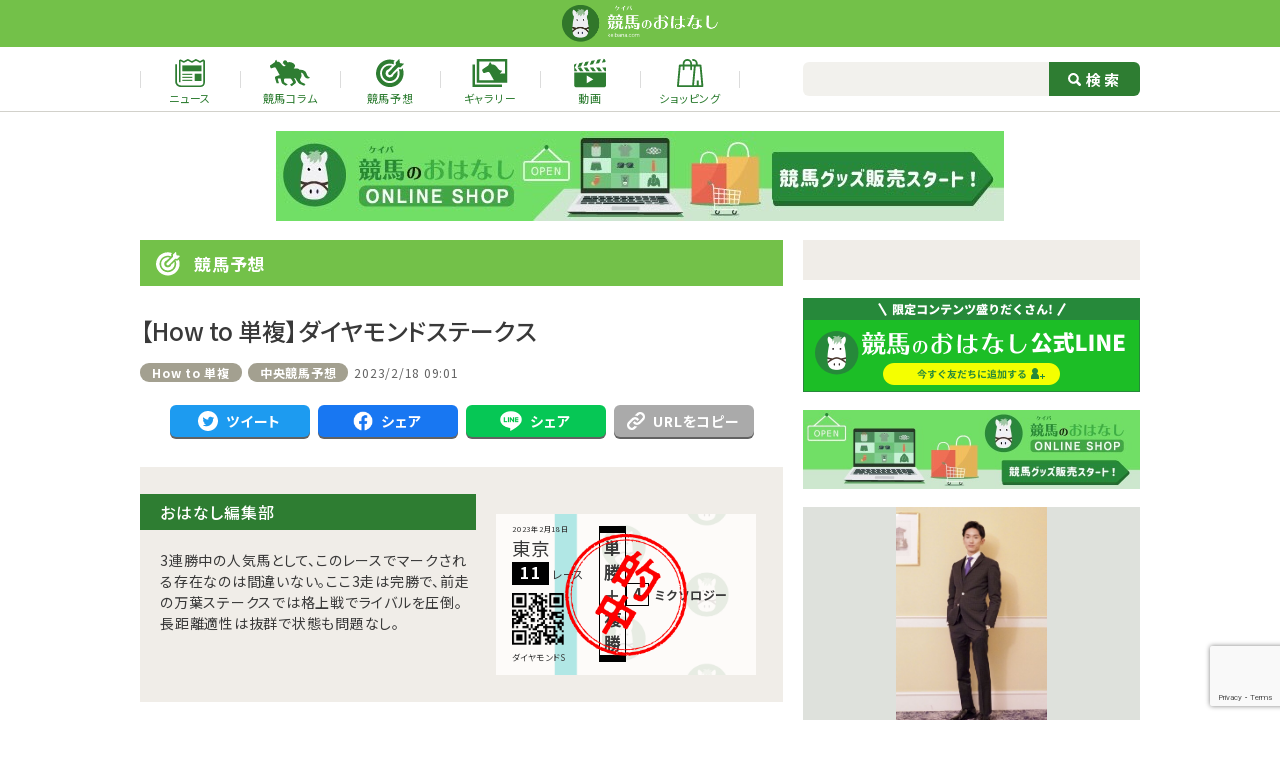

--- FILE ---
content_type: text/html; charset=utf-8
request_url: https://www.google.com/recaptcha/api2/anchor?ar=1&k=6LdwMHYjAAAAAB_xQQfQpMov9y99B9lQKePmKUNt&co=aHR0cHM6Ly9rZWliYW5hLmNvbTo0NDM.&hl=en&v=PoyoqOPhxBO7pBk68S4YbpHZ&size=invisible&anchor-ms=20000&execute-ms=30000&cb=1moze2fzredu
body_size: 48621
content:
<!DOCTYPE HTML><html dir="ltr" lang="en"><head><meta http-equiv="Content-Type" content="text/html; charset=UTF-8">
<meta http-equiv="X-UA-Compatible" content="IE=edge">
<title>reCAPTCHA</title>
<style type="text/css">
/* cyrillic-ext */
@font-face {
  font-family: 'Roboto';
  font-style: normal;
  font-weight: 400;
  font-stretch: 100%;
  src: url(//fonts.gstatic.com/s/roboto/v48/KFO7CnqEu92Fr1ME7kSn66aGLdTylUAMa3GUBHMdazTgWw.woff2) format('woff2');
  unicode-range: U+0460-052F, U+1C80-1C8A, U+20B4, U+2DE0-2DFF, U+A640-A69F, U+FE2E-FE2F;
}
/* cyrillic */
@font-face {
  font-family: 'Roboto';
  font-style: normal;
  font-weight: 400;
  font-stretch: 100%;
  src: url(//fonts.gstatic.com/s/roboto/v48/KFO7CnqEu92Fr1ME7kSn66aGLdTylUAMa3iUBHMdazTgWw.woff2) format('woff2');
  unicode-range: U+0301, U+0400-045F, U+0490-0491, U+04B0-04B1, U+2116;
}
/* greek-ext */
@font-face {
  font-family: 'Roboto';
  font-style: normal;
  font-weight: 400;
  font-stretch: 100%;
  src: url(//fonts.gstatic.com/s/roboto/v48/KFO7CnqEu92Fr1ME7kSn66aGLdTylUAMa3CUBHMdazTgWw.woff2) format('woff2');
  unicode-range: U+1F00-1FFF;
}
/* greek */
@font-face {
  font-family: 'Roboto';
  font-style: normal;
  font-weight: 400;
  font-stretch: 100%;
  src: url(//fonts.gstatic.com/s/roboto/v48/KFO7CnqEu92Fr1ME7kSn66aGLdTylUAMa3-UBHMdazTgWw.woff2) format('woff2');
  unicode-range: U+0370-0377, U+037A-037F, U+0384-038A, U+038C, U+038E-03A1, U+03A3-03FF;
}
/* math */
@font-face {
  font-family: 'Roboto';
  font-style: normal;
  font-weight: 400;
  font-stretch: 100%;
  src: url(//fonts.gstatic.com/s/roboto/v48/KFO7CnqEu92Fr1ME7kSn66aGLdTylUAMawCUBHMdazTgWw.woff2) format('woff2');
  unicode-range: U+0302-0303, U+0305, U+0307-0308, U+0310, U+0312, U+0315, U+031A, U+0326-0327, U+032C, U+032F-0330, U+0332-0333, U+0338, U+033A, U+0346, U+034D, U+0391-03A1, U+03A3-03A9, U+03B1-03C9, U+03D1, U+03D5-03D6, U+03F0-03F1, U+03F4-03F5, U+2016-2017, U+2034-2038, U+203C, U+2040, U+2043, U+2047, U+2050, U+2057, U+205F, U+2070-2071, U+2074-208E, U+2090-209C, U+20D0-20DC, U+20E1, U+20E5-20EF, U+2100-2112, U+2114-2115, U+2117-2121, U+2123-214F, U+2190, U+2192, U+2194-21AE, U+21B0-21E5, U+21F1-21F2, U+21F4-2211, U+2213-2214, U+2216-22FF, U+2308-230B, U+2310, U+2319, U+231C-2321, U+2336-237A, U+237C, U+2395, U+239B-23B7, U+23D0, U+23DC-23E1, U+2474-2475, U+25AF, U+25B3, U+25B7, U+25BD, U+25C1, U+25CA, U+25CC, U+25FB, U+266D-266F, U+27C0-27FF, U+2900-2AFF, U+2B0E-2B11, U+2B30-2B4C, U+2BFE, U+3030, U+FF5B, U+FF5D, U+1D400-1D7FF, U+1EE00-1EEFF;
}
/* symbols */
@font-face {
  font-family: 'Roboto';
  font-style: normal;
  font-weight: 400;
  font-stretch: 100%;
  src: url(//fonts.gstatic.com/s/roboto/v48/KFO7CnqEu92Fr1ME7kSn66aGLdTylUAMaxKUBHMdazTgWw.woff2) format('woff2');
  unicode-range: U+0001-000C, U+000E-001F, U+007F-009F, U+20DD-20E0, U+20E2-20E4, U+2150-218F, U+2190, U+2192, U+2194-2199, U+21AF, U+21E6-21F0, U+21F3, U+2218-2219, U+2299, U+22C4-22C6, U+2300-243F, U+2440-244A, U+2460-24FF, U+25A0-27BF, U+2800-28FF, U+2921-2922, U+2981, U+29BF, U+29EB, U+2B00-2BFF, U+4DC0-4DFF, U+FFF9-FFFB, U+10140-1018E, U+10190-1019C, U+101A0, U+101D0-101FD, U+102E0-102FB, U+10E60-10E7E, U+1D2C0-1D2D3, U+1D2E0-1D37F, U+1F000-1F0FF, U+1F100-1F1AD, U+1F1E6-1F1FF, U+1F30D-1F30F, U+1F315, U+1F31C, U+1F31E, U+1F320-1F32C, U+1F336, U+1F378, U+1F37D, U+1F382, U+1F393-1F39F, U+1F3A7-1F3A8, U+1F3AC-1F3AF, U+1F3C2, U+1F3C4-1F3C6, U+1F3CA-1F3CE, U+1F3D4-1F3E0, U+1F3ED, U+1F3F1-1F3F3, U+1F3F5-1F3F7, U+1F408, U+1F415, U+1F41F, U+1F426, U+1F43F, U+1F441-1F442, U+1F444, U+1F446-1F449, U+1F44C-1F44E, U+1F453, U+1F46A, U+1F47D, U+1F4A3, U+1F4B0, U+1F4B3, U+1F4B9, U+1F4BB, U+1F4BF, U+1F4C8-1F4CB, U+1F4D6, U+1F4DA, U+1F4DF, U+1F4E3-1F4E6, U+1F4EA-1F4ED, U+1F4F7, U+1F4F9-1F4FB, U+1F4FD-1F4FE, U+1F503, U+1F507-1F50B, U+1F50D, U+1F512-1F513, U+1F53E-1F54A, U+1F54F-1F5FA, U+1F610, U+1F650-1F67F, U+1F687, U+1F68D, U+1F691, U+1F694, U+1F698, U+1F6AD, U+1F6B2, U+1F6B9-1F6BA, U+1F6BC, U+1F6C6-1F6CF, U+1F6D3-1F6D7, U+1F6E0-1F6EA, U+1F6F0-1F6F3, U+1F6F7-1F6FC, U+1F700-1F7FF, U+1F800-1F80B, U+1F810-1F847, U+1F850-1F859, U+1F860-1F887, U+1F890-1F8AD, U+1F8B0-1F8BB, U+1F8C0-1F8C1, U+1F900-1F90B, U+1F93B, U+1F946, U+1F984, U+1F996, U+1F9E9, U+1FA00-1FA6F, U+1FA70-1FA7C, U+1FA80-1FA89, U+1FA8F-1FAC6, U+1FACE-1FADC, U+1FADF-1FAE9, U+1FAF0-1FAF8, U+1FB00-1FBFF;
}
/* vietnamese */
@font-face {
  font-family: 'Roboto';
  font-style: normal;
  font-weight: 400;
  font-stretch: 100%;
  src: url(//fonts.gstatic.com/s/roboto/v48/KFO7CnqEu92Fr1ME7kSn66aGLdTylUAMa3OUBHMdazTgWw.woff2) format('woff2');
  unicode-range: U+0102-0103, U+0110-0111, U+0128-0129, U+0168-0169, U+01A0-01A1, U+01AF-01B0, U+0300-0301, U+0303-0304, U+0308-0309, U+0323, U+0329, U+1EA0-1EF9, U+20AB;
}
/* latin-ext */
@font-face {
  font-family: 'Roboto';
  font-style: normal;
  font-weight: 400;
  font-stretch: 100%;
  src: url(//fonts.gstatic.com/s/roboto/v48/KFO7CnqEu92Fr1ME7kSn66aGLdTylUAMa3KUBHMdazTgWw.woff2) format('woff2');
  unicode-range: U+0100-02BA, U+02BD-02C5, U+02C7-02CC, U+02CE-02D7, U+02DD-02FF, U+0304, U+0308, U+0329, U+1D00-1DBF, U+1E00-1E9F, U+1EF2-1EFF, U+2020, U+20A0-20AB, U+20AD-20C0, U+2113, U+2C60-2C7F, U+A720-A7FF;
}
/* latin */
@font-face {
  font-family: 'Roboto';
  font-style: normal;
  font-weight: 400;
  font-stretch: 100%;
  src: url(//fonts.gstatic.com/s/roboto/v48/KFO7CnqEu92Fr1ME7kSn66aGLdTylUAMa3yUBHMdazQ.woff2) format('woff2');
  unicode-range: U+0000-00FF, U+0131, U+0152-0153, U+02BB-02BC, U+02C6, U+02DA, U+02DC, U+0304, U+0308, U+0329, U+2000-206F, U+20AC, U+2122, U+2191, U+2193, U+2212, U+2215, U+FEFF, U+FFFD;
}
/* cyrillic-ext */
@font-face {
  font-family: 'Roboto';
  font-style: normal;
  font-weight: 500;
  font-stretch: 100%;
  src: url(//fonts.gstatic.com/s/roboto/v48/KFO7CnqEu92Fr1ME7kSn66aGLdTylUAMa3GUBHMdazTgWw.woff2) format('woff2');
  unicode-range: U+0460-052F, U+1C80-1C8A, U+20B4, U+2DE0-2DFF, U+A640-A69F, U+FE2E-FE2F;
}
/* cyrillic */
@font-face {
  font-family: 'Roboto';
  font-style: normal;
  font-weight: 500;
  font-stretch: 100%;
  src: url(//fonts.gstatic.com/s/roboto/v48/KFO7CnqEu92Fr1ME7kSn66aGLdTylUAMa3iUBHMdazTgWw.woff2) format('woff2');
  unicode-range: U+0301, U+0400-045F, U+0490-0491, U+04B0-04B1, U+2116;
}
/* greek-ext */
@font-face {
  font-family: 'Roboto';
  font-style: normal;
  font-weight: 500;
  font-stretch: 100%;
  src: url(//fonts.gstatic.com/s/roboto/v48/KFO7CnqEu92Fr1ME7kSn66aGLdTylUAMa3CUBHMdazTgWw.woff2) format('woff2');
  unicode-range: U+1F00-1FFF;
}
/* greek */
@font-face {
  font-family: 'Roboto';
  font-style: normal;
  font-weight: 500;
  font-stretch: 100%;
  src: url(//fonts.gstatic.com/s/roboto/v48/KFO7CnqEu92Fr1ME7kSn66aGLdTylUAMa3-UBHMdazTgWw.woff2) format('woff2');
  unicode-range: U+0370-0377, U+037A-037F, U+0384-038A, U+038C, U+038E-03A1, U+03A3-03FF;
}
/* math */
@font-face {
  font-family: 'Roboto';
  font-style: normal;
  font-weight: 500;
  font-stretch: 100%;
  src: url(//fonts.gstatic.com/s/roboto/v48/KFO7CnqEu92Fr1ME7kSn66aGLdTylUAMawCUBHMdazTgWw.woff2) format('woff2');
  unicode-range: U+0302-0303, U+0305, U+0307-0308, U+0310, U+0312, U+0315, U+031A, U+0326-0327, U+032C, U+032F-0330, U+0332-0333, U+0338, U+033A, U+0346, U+034D, U+0391-03A1, U+03A3-03A9, U+03B1-03C9, U+03D1, U+03D5-03D6, U+03F0-03F1, U+03F4-03F5, U+2016-2017, U+2034-2038, U+203C, U+2040, U+2043, U+2047, U+2050, U+2057, U+205F, U+2070-2071, U+2074-208E, U+2090-209C, U+20D0-20DC, U+20E1, U+20E5-20EF, U+2100-2112, U+2114-2115, U+2117-2121, U+2123-214F, U+2190, U+2192, U+2194-21AE, U+21B0-21E5, U+21F1-21F2, U+21F4-2211, U+2213-2214, U+2216-22FF, U+2308-230B, U+2310, U+2319, U+231C-2321, U+2336-237A, U+237C, U+2395, U+239B-23B7, U+23D0, U+23DC-23E1, U+2474-2475, U+25AF, U+25B3, U+25B7, U+25BD, U+25C1, U+25CA, U+25CC, U+25FB, U+266D-266F, U+27C0-27FF, U+2900-2AFF, U+2B0E-2B11, U+2B30-2B4C, U+2BFE, U+3030, U+FF5B, U+FF5D, U+1D400-1D7FF, U+1EE00-1EEFF;
}
/* symbols */
@font-face {
  font-family: 'Roboto';
  font-style: normal;
  font-weight: 500;
  font-stretch: 100%;
  src: url(//fonts.gstatic.com/s/roboto/v48/KFO7CnqEu92Fr1ME7kSn66aGLdTylUAMaxKUBHMdazTgWw.woff2) format('woff2');
  unicode-range: U+0001-000C, U+000E-001F, U+007F-009F, U+20DD-20E0, U+20E2-20E4, U+2150-218F, U+2190, U+2192, U+2194-2199, U+21AF, U+21E6-21F0, U+21F3, U+2218-2219, U+2299, U+22C4-22C6, U+2300-243F, U+2440-244A, U+2460-24FF, U+25A0-27BF, U+2800-28FF, U+2921-2922, U+2981, U+29BF, U+29EB, U+2B00-2BFF, U+4DC0-4DFF, U+FFF9-FFFB, U+10140-1018E, U+10190-1019C, U+101A0, U+101D0-101FD, U+102E0-102FB, U+10E60-10E7E, U+1D2C0-1D2D3, U+1D2E0-1D37F, U+1F000-1F0FF, U+1F100-1F1AD, U+1F1E6-1F1FF, U+1F30D-1F30F, U+1F315, U+1F31C, U+1F31E, U+1F320-1F32C, U+1F336, U+1F378, U+1F37D, U+1F382, U+1F393-1F39F, U+1F3A7-1F3A8, U+1F3AC-1F3AF, U+1F3C2, U+1F3C4-1F3C6, U+1F3CA-1F3CE, U+1F3D4-1F3E0, U+1F3ED, U+1F3F1-1F3F3, U+1F3F5-1F3F7, U+1F408, U+1F415, U+1F41F, U+1F426, U+1F43F, U+1F441-1F442, U+1F444, U+1F446-1F449, U+1F44C-1F44E, U+1F453, U+1F46A, U+1F47D, U+1F4A3, U+1F4B0, U+1F4B3, U+1F4B9, U+1F4BB, U+1F4BF, U+1F4C8-1F4CB, U+1F4D6, U+1F4DA, U+1F4DF, U+1F4E3-1F4E6, U+1F4EA-1F4ED, U+1F4F7, U+1F4F9-1F4FB, U+1F4FD-1F4FE, U+1F503, U+1F507-1F50B, U+1F50D, U+1F512-1F513, U+1F53E-1F54A, U+1F54F-1F5FA, U+1F610, U+1F650-1F67F, U+1F687, U+1F68D, U+1F691, U+1F694, U+1F698, U+1F6AD, U+1F6B2, U+1F6B9-1F6BA, U+1F6BC, U+1F6C6-1F6CF, U+1F6D3-1F6D7, U+1F6E0-1F6EA, U+1F6F0-1F6F3, U+1F6F7-1F6FC, U+1F700-1F7FF, U+1F800-1F80B, U+1F810-1F847, U+1F850-1F859, U+1F860-1F887, U+1F890-1F8AD, U+1F8B0-1F8BB, U+1F8C0-1F8C1, U+1F900-1F90B, U+1F93B, U+1F946, U+1F984, U+1F996, U+1F9E9, U+1FA00-1FA6F, U+1FA70-1FA7C, U+1FA80-1FA89, U+1FA8F-1FAC6, U+1FACE-1FADC, U+1FADF-1FAE9, U+1FAF0-1FAF8, U+1FB00-1FBFF;
}
/* vietnamese */
@font-face {
  font-family: 'Roboto';
  font-style: normal;
  font-weight: 500;
  font-stretch: 100%;
  src: url(//fonts.gstatic.com/s/roboto/v48/KFO7CnqEu92Fr1ME7kSn66aGLdTylUAMa3OUBHMdazTgWw.woff2) format('woff2');
  unicode-range: U+0102-0103, U+0110-0111, U+0128-0129, U+0168-0169, U+01A0-01A1, U+01AF-01B0, U+0300-0301, U+0303-0304, U+0308-0309, U+0323, U+0329, U+1EA0-1EF9, U+20AB;
}
/* latin-ext */
@font-face {
  font-family: 'Roboto';
  font-style: normal;
  font-weight: 500;
  font-stretch: 100%;
  src: url(//fonts.gstatic.com/s/roboto/v48/KFO7CnqEu92Fr1ME7kSn66aGLdTylUAMa3KUBHMdazTgWw.woff2) format('woff2');
  unicode-range: U+0100-02BA, U+02BD-02C5, U+02C7-02CC, U+02CE-02D7, U+02DD-02FF, U+0304, U+0308, U+0329, U+1D00-1DBF, U+1E00-1E9F, U+1EF2-1EFF, U+2020, U+20A0-20AB, U+20AD-20C0, U+2113, U+2C60-2C7F, U+A720-A7FF;
}
/* latin */
@font-face {
  font-family: 'Roboto';
  font-style: normal;
  font-weight: 500;
  font-stretch: 100%;
  src: url(//fonts.gstatic.com/s/roboto/v48/KFO7CnqEu92Fr1ME7kSn66aGLdTylUAMa3yUBHMdazQ.woff2) format('woff2');
  unicode-range: U+0000-00FF, U+0131, U+0152-0153, U+02BB-02BC, U+02C6, U+02DA, U+02DC, U+0304, U+0308, U+0329, U+2000-206F, U+20AC, U+2122, U+2191, U+2193, U+2212, U+2215, U+FEFF, U+FFFD;
}
/* cyrillic-ext */
@font-face {
  font-family: 'Roboto';
  font-style: normal;
  font-weight: 900;
  font-stretch: 100%;
  src: url(//fonts.gstatic.com/s/roboto/v48/KFO7CnqEu92Fr1ME7kSn66aGLdTylUAMa3GUBHMdazTgWw.woff2) format('woff2');
  unicode-range: U+0460-052F, U+1C80-1C8A, U+20B4, U+2DE0-2DFF, U+A640-A69F, U+FE2E-FE2F;
}
/* cyrillic */
@font-face {
  font-family: 'Roboto';
  font-style: normal;
  font-weight: 900;
  font-stretch: 100%;
  src: url(//fonts.gstatic.com/s/roboto/v48/KFO7CnqEu92Fr1ME7kSn66aGLdTylUAMa3iUBHMdazTgWw.woff2) format('woff2');
  unicode-range: U+0301, U+0400-045F, U+0490-0491, U+04B0-04B1, U+2116;
}
/* greek-ext */
@font-face {
  font-family: 'Roboto';
  font-style: normal;
  font-weight: 900;
  font-stretch: 100%;
  src: url(//fonts.gstatic.com/s/roboto/v48/KFO7CnqEu92Fr1ME7kSn66aGLdTylUAMa3CUBHMdazTgWw.woff2) format('woff2');
  unicode-range: U+1F00-1FFF;
}
/* greek */
@font-face {
  font-family: 'Roboto';
  font-style: normal;
  font-weight: 900;
  font-stretch: 100%;
  src: url(//fonts.gstatic.com/s/roboto/v48/KFO7CnqEu92Fr1ME7kSn66aGLdTylUAMa3-UBHMdazTgWw.woff2) format('woff2');
  unicode-range: U+0370-0377, U+037A-037F, U+0384-038A, U+038C, U+038E-03A1, U+03A3-03FF;
}
/* math */
@font-face {
  font-family: 'Roboto';
  font-style: normal;
  font-weight: 900;
  font-stretch: 100%;
  src: url(//fonts.gstatic.com/s/roboto/v48/KFO7CnqEu92Fr1ME7kSn66aGLdTylUAMawCUBHMdazTgWw.woff2) format('woff2');
  unicode-range: U+0302-0303, U+0305, U+0307-0308, U+0310, U+0312, U+0315, U+031A, U+0326-0327, U+032C, U+032F-0330, U+0332-0333, U+0338, U+033A, U+0346, U+034D, U+0391-03A1, U+03A3-03A9, U+03B1-03C9, U+03D1, U+03D5-03D6, U+03F0-03F1, U+03F4-03F5, U+2016-2017, U+2034-2038, U+203C, U+2040, U+2043, U+2047, U+2050, U+2057, U+205F, U+2070-2071, U+2074-208E, U+2090-209C, U+20D0-20DC, U+20E1, U+20E5-20EF, U+2100-2112, U+2114-2115, U+2117-2121, U+2123-214F, U+2190, U+2192, U+2194-21AE, U+21B0-21E5, U+21F1-21F2, U+21F4-2211, U+2213-2214, U+2216-22FF, U+2308-230B, U+2310, U+2319, U+231C-2321, U+2336-237A, U+237C, U+2395, U+239B-23B7, U+23D0, U+23DC-23E1, U+2474-2475, U+25AF, U+25B3, U+25B7, U+25BD, U+25C1, U+25CA, U+25CC, U+25FB, U+266D-266F, U+27C0-27FF, U+2900-2AFF, U+2B0E-2B11, U+2B30-2B4C, U+2BFE, U+3030, U+FF5B, U+FF5D, U+1D400-1D7FF, U+1EE00-1EEFF;
}
/* symbols */
@font-face {
  font-family: 'Roboto';
  font-style: normal;
  font-weight: 900;
  font-stretch: 100%;
  src: url(//fonts.gstatic.com/s/roboto/v48/KFO7CnqEu92Fr1ME7kSn66aGLdTylUAMaxKUBHMdazTgWw.woff2) format('woff2');
  unicode-range: U+0001-000C, U+000E-001F, U+007F-009F, U+20DD-20E0, U+20E2-20E4, U+2150-218F, U+2190, U+2192, U+2194-2199, U+21AF, U+21E6-21F0, U+21F3, U+2218-2219, U+2299, U+22C4-22C6, U+2300-243F, U+2440-244A, U+2460-24FF, U+25A0-27BF, U+2800-28FF, U+2921-2922, U+2981, U+29BF, U+29EB, U+2B00-2BFF, U+4DC0-4DFF, U+FFF9-FFFB, U+10140-1018E, U+10190-1019C, U+101A0, U+101D0-101FD, U+102E0-102FB, U+10E60-10E7E, U+1D2C0-1D2D3, U+1D2E0-1D37F, U+1F000-1F0FF, U+1F100-1F1AD, U+1F1E6-1F1FF, U+1F30D-1F30F, U+1F315, U+1F31C, U+1F31E, U+1F320-1F32C, U+1F336, U+1F378, U+1F37D, U+1F382, U+1F393-1F39F, U+1F3A7-1F3A8, U+1F3AC-1F3AF, U+1F3C2, U+1F3C4-1F3C6, U+1F3CA-1F3CE, U+1F3D4-1F3E0, U+1F3ED, U+1F3F1-1F3F3, U+1F3F5-1F3F7, U+1F408, U+1F415, U+1F41F, U+1F426, U+1F43F, U+1F441-1F442, U+1F444, U+1F446-1F449, U+1F44C-1F44E, U+1F453, U+1F46A, U+1F47D, U+1F4A3, U+1F4B0, U+1F4B3, U+1F4B9, U+1F4BB, U+1F4BF, U+1F4C8-1F4CB, U+1F4D6, U+1F4DA, U+1F4DF, U+1F4E3-1F4E6, U+1F4EA-1F4ED, U+1F4F7, U+1F4F9-1F4FB, U+1F4FD-1F4FE, U+1F503, U+1F507-1F50B, U+1F50D, U+1F512-1F513, U+1F53E-1F54A, U+1F54F-1F5FA, U+1F610, U+1F650-1F67F, U+1F687, U+1F68D, U+1F691, U+1F694, U+1F698, U+1F6AD, U+1F6B2, U+1F6B9-1F6BA, U+1F6BC, U+1F6C6-1F6CF, U+1F6D3-1F6D7, U+1F6E0-1F6EA, U+1F6F0-1F6F3, U+1F6F7-1F6FC, U+1F700-1F7FF, U+1F800-1F80B, U+1F810-1F847, U+1F850-1F859, U+1F860-1F887, U+1F890-1F8AD, U+1F8B0-1F8BB, U+1F8C0-1F8C1, U+1F900-1F90B, U+1F93B, U+1F946, U+1F984, U+1F996, U+1F9E9, U+1FA00-1FA6F, U+1FA70-1FA7C, U+1FA80-1FA89, U+1FA8F-1FAC6, U+1FACE-1FADC, U+1FADF-1FAE9, U+1FAF0-1FAF8, U+1FB00-1FBFF;
}
/* vietnamese */
@font-face {
  font-family: 'Roboto';
  font-style: normal;
  font-weight: 900;
  font-stretch: 100%;
  src: url(//fonts.gstatic.com/s/roboto/v48/KFO7CnqEu92Fr1ME7kSn66aGLdTylUAMa3OUBHMdazTgWw.woff2) format('woff2');
  unicode-range: U+0102-0103, U+0110-0111, U+0128-0129, U+0168-0169, U+01A0-01A1, U+01AF-01B0, U+0300-0301, U+0303-0304, U+0308-0309, U+0323, U+0329, U+1EA0-1EF9, U+20AB;
}
/* latin-ext */
@font-face {
  font-family: 'Roboto';
  font-style: normal;
  font-weight: 900;
  font-stretch: 100%;
  src: url(//fonts.gstatic.com/s/roboto/v48/KFO7CnqEu92Fr1ME7kSn66aGLdTylUAMa3KUBHMdazTgWw.woff2) format('woff2');
  unicode-range: U+0100-02BA, U+02BD-02C5, U+02C7-02CC, U+02CE-02D7, U+02DD-02FF, U+0304, U+0308, U+0329, U+1D00-1DBF, U+1E00-1E9F, U+1EF2-1EFF, U+2020, U+20A0-20AB, U+20AD-20C0, U+2113, U+2C60-2C7F, U+A720-A7FF;
}
/* latin */
@font-face {
  font-family: 'Roboto';
  font-style: normal;
  font-weight: 900;
  font-stretch: 100%;
  src: url(//fonts.gstatic.com/s/roboto/v48/KFO7CnqEu92Fr1ME7kSn66aGLdTylUAMa3yUBHMdazQ.woff2) format('woff2');
  unicode-range: U+0000-00FF, U+0131, U+0152-0153, U+02BB-02BC, U+02C6, U+02DA, U+02DC, U+0304, U+0308, U+0329, U+2000-206F, U+20AC, U+2122, U+2191, U+2193, U+2212, U+2215, U+FEFF, U+FFFD;
}

</style>
<link rel="stylesheet" type="text/css" href="https://www.gstatic.com/recaptcha/releases/PoyoqOPhxBO7pBk68S4YbpHZ/styles__ltr.css">
<script nonce="8b8nZfnsoWI9A27kw8HZnw" type="text/javascript">window['__recaptcha_api'] = 'https://www.google.com/recaptcha/api2/';</script>
<script type="text/javascript" src="https://www.gstatic.com/recaptcha/releases/PoyoqOPhxBO7pBk68S4YbpHZ/recaptcha__en.js" nonce="8b8nZfnsoWI9A27kw8HZnw">
      
    </script></head>
<body><div id="rc-anchor-alert" class="rc-anchor-alert"></div>
<input type="hidden" id="recaptcha-token" value="[base64]">
<script type="text/javascript" nonce="8b8nZfnsoWI9A27kw8HZnw">
      recaptcha.anchor.Main.init("[\x22ainput\x22,[\x22bgdata\x22,\x22\x22,\[base64]/[base64]/[base64]/[base64]/[base64]/UltsKytdPUU6KEU8MjA0OD9SW2wrK109RT4+NnwxOTI6KChFJjY0NTEyKT09NTUyOTYmJk0rMTxjLmxlbmd0aCYmKGMuY2hhckNvZGVBdChNKzEpJjY0NTEyKT09NTYzMjA/[base64]/[base64]/[base64]/[base64]/[base64]/[base64]/[base64]\x22,\[base64]\\u003d\\u003d\x22,\[base64]/Dk0DDgcOCw6DDscOFwrFcCcOHLg5NeF8FDBnCnnzClzHCmWvDv2AKCsKSAMKRwqLCvwPDrVrDicKDSiXDssK1LcOPwpTDmsKwZ8ONDcKmw7sLIUkWw5nDinfCjcK7w6DCnwvCgmbDhRBsw7HCu8O5wo4JdMKFw4PCrTvDjMOHLgjDuMORwqQsUC1BHcKQF1Nuw5B/[base64]/DpSt/MG1JSzHCt8KLRcOLbsK4w7DDpcOiwrVBTsOMdcKWw6zDvsOVwoDClQ4NMcKDFAsUAsKxw6sWX8KnSMKPw5fCicKgRx1dKGbDgsOvZcKWG2MtW1jDsMOuGUF9IGsowqlyw4M3BcOOwop7w7XDsSlrUHzCusKGw5s/[base64]/[base64]/wrvCtnfDvEfCjsKjWGkQwqE5LBLCgmbDryjCucKaJQJWwrDDoWDCmMOfw5fDtcK0KS9eV8O3wr/CqRrDg8KzfnlSw7YpwoLDmALCqwxQLsOPw5/ChMOKEmDDmcK6bDnDscO9F3vDvMOGWkjDgVMCBMKFcsOtwqfCoMKpwrbCmg7DkcKtwpJSC8OlwoFkwobDkE3ChxnDtcKnSiPCljzCpsOLMFLDrMO2w5zCpUZnecOPQAzDoMKCa8O4VsKQw5c1wrF+wpfCocKlwo/ClcKFwoUswqjCvMOfworDhFrDkHJuLAprRBpew5VAC8ONwplQwp7CmFI/[base64]/w6xhw6PCu8KlLMOawrjDmsO6w6PDisOieUMKMiHCiQtHMsOVw4PDuTvDjwTCiBvCt8OPwoArOQbDjXLDs8KyZcOEw4UAw7IMw7TCucOewoVrbTjCgwxnUSIFwqrDmMKcFMOLwrLClSRLwoETATXDtMOUUMO4G8KeY8KBw5HCtnMRw4bCusKxwqxvwp/CvlrDksKpM8Ogwr1Vw6vCtzLCkRlmYR/[base64]/[base64]/Cl8Obw41lQ8KJbsKrw6hydsK/w5LCl2p0w5/[base64]/bypKw7XCnwjCiTDDiBPDgyBvEsOJMHg8w6dTwoHDpcK7w4vDg8K1UApUw7LDnDdWw40RcDhcZmLChBrCjVvCscOWw7MFw5jDmcOuw5FBBR8uf8OOw4rCuhbDmWfDrMOaGMKKwqHCsH3Ct8KRNMKPw542Jho4X8Ojw6xeAVXDssOoSMK2wp/DjS5sAQLCiAd2wqlmw6vCsA7CpRcxwp/[base64]/[base64]/w5nCqsKTwozDjRLDgsKNGRd6w7wzMsKuw5d9FkzCuXXCs3YTwpvDvnvCoFrCgsOdH8Oswr0CwqfDklTDo0bDucKzeXPDusKxAMKBw6vDiy5mNlLDvcOOY1jDvlNqw4fCoMK9S3/ChMOPwrglwoA/EMKDCcKSf2rCpnLDkDsMw51FY3LCu8OJw5DCg8OewqDCh8OYw6E4wqJ6w5zCq8K7wpnCscO6wqA0wp/CvSTCmk5Yw7DDtcKww5zDncKswpnDnMOiVGvCrMKbJFQMJcO3NMKMK1bCgcKtw5kawo7CvcOjwrnDrz9ZZsKMMcK/wp/[base64]/w4DDvlFJw4QxHsKgI8KuwrHDosK6TkJjw63DqAgNLzt/YcODw6FMcsOQwrbCh0jDsTVZX8O1MEXCkcO2wqTDqMKewoHDgW1ZZyQpQANXJsK5wqdJcSPCjsKwDMOaaRTCr03CphTCicOWw4jCiBHDjMKIwrvCrMOAEMOsPMOkaGLCp3sOTMK2w5fDkMKzwp7DhsKDwqVKwrh9w7DDi8KlYMK6wp7ChmjCisKoe1/Dv8OUwqURGiXCvcO0IMO2XMOFw5/CpcKJWDnCmU7CtsK5w58IwpRJw7EnZmM+fykpwr/DjwXCsD05bA5kw6IVUzYyAcObMVdHw4gJTRAowqdyc8OAccOZdiPDiUnDrMKhw5vDjXzCucOvHRQNHGDCisK6w7HDt8O7dcOJO8Oiw5jCqVrCuMKjDFbChsKUAcOvw7rDj8OwWBjCuHrCoCTDgMObAsOteMOSBsOawoUvSMOvwo/CrsOZYwXCqhQgwq/CrnEgwqlbw4/DpcOEw6wtCsK2wp/DnlTDu2PDn8OTJ0V6JsOKw5zDscKrTkBhw7fCoMK0wrZNN8Ocw4nDs1VTw7fChRITwqjCkx5owqt/McKTwp4IwppjesObRV/DuBhbY8OGwrTCrcORwqvCp8O7w649ER/CoMKMwpLDhi5iQsO0w5BzQ8O/w5AXUMO1w5zChiJDw41pwq/CriBCUsO+wrPDqsOaAMKWwprDt8KdccOuwrXCli5JBGACTQjCpsO0w6hVBMO7Dj11w6zDqTrDjDLDt0I9QsOEw5FGb8OvwpRow7DCtcOAETLCvMO/[base64]/DoUzDjxHDpgfCsRRuPMODDsKGRkXDtwDCigYmOMKPwqvCm8K4w5kbbMOsNMOPwqfCr8KZKUjCqsOqwroowrZJw5/[base64]/w4k3JMKXcT3Cn8Kew4Q+b8OiJhzDjGxgYGBEfcKGw7QbLEnDp2DCm2JMIk56Zx/DqsOBwoTCtyDChgssNR9Qwo5/[base64]/CiT/DtC7CqcO9w77CtMOoBMOpwqnCjcKMQUHCrDrDjwnDp8KpwrIEw4DCjHcEw5UMwoReO8OfwovCuhLCpMKQE8K6aTccGcONEBfDhMKTCx1ldMKEDMKUwpB2wp3DgUlHBMOBw7QWdB3CtsKCwqrDm8K+wrxhw6/CnBwxRcKrw7NDWiPCsMKmTMKLwqHDnMOff8KNScK1wq9sY3A3wovDijkMVsOJwqPCvmUwJ8Kzw7ZKwo0HHBABwrI2FmIIwr9Fw5w3TDpBwozCpsOcwoEUwqpFHgPDnsOzIA3CnsKnNcOEwrjDsDMUe8KCwq9Zwqc2w5NywrcrIk/DjRrDoMKZA8OAw6Y+d8KSwq7CosOEwpoqwroQYA0awoTDnsOIHDFhYBXCocOAw5s+w6wQC3Uvw57CrcOwwqXCiErDvcODwrETM8OGY3l6Hh55w4/[base64]/wqlywo3DvMKpw6lEw5rDq8KZVBUvJcKOUcO2HMOKwr3CrlLDvQLDhDkfwpXCq0vDvmM1UcKtw5DCnsKrw6zCs8ONw5jCjcOpbcKFwoPDp3nDgBLDjMO6YsKsG8KOC0pFwqPDimXDhMKQE8OvSsKhOG8FTcOLYsOPSRbDnShwbMKYw7/DucOZw5XCm0daw5Nyw4EJw6ZwwrrCphPDmAgvw5vDsgvCm8KvcxMnwpxPw6cGwogDHcKswqkaHsKuwrDCoMKEcsKfWDdzw6DCjsKbCBBcPXLCqsKbw5PCgDrDqUDCs8KAEh3DvcOrw7TChCIaJsOIwosvY1YPOsOLwrTDkg7Dg08QwpZ7S8KGCBpHwqPCuMOzFXUiYS/DsMKyMV3CljDCpMOBdcOHU0hkwphuaMKRwrPDqQl/PcOaHMK3FmjClcO5wohdw5fDmEHDiMKvwoQ/bg43w4PCscK0wo0rw7daPcKHYX8yw53Dq8KwYVnDvBHCkTh1dcOHw7NcGcOCX2d3w4/DhANpTcOqRMOFwrjDgMObEMKywrTDj0nCpcOjMW8FazYwTHLDt3nDtsOAPMKYH8O5Yk3DnUMYZDMBOMKFwqkUw5DDg1UtBlM8SsOGwqFFcXxOVnBtw5dSw5UyL3QGVsKpw5lwwpUzT31hC1hHJxTCqsKIHH8IwpTCi8KuMsKzLVvDjw/CgBQaahnDp8KZecKuUMOewqXDjEDDiSZ3w5rDtRvCvMK/wrIhCsOzw5l3woxrwpHDrcOZw6nDqcOQZsOzbg1QGMOSA1wKOsKbw7bDj2/[base64]/DtMKSwq/CuMKLwqNkQsOHwo7DkQZbKR/CvgsMw5AcwpIuwqbCiVPCkcOAw4/[base64]/CnsOfwqEuCMK/[base64]/IMOHwrAmSyDCsUzCrMKZA8O+FQXDlU8JNgE/wpUyw4TDqsKiw4JxZsKNwq51w4XDh1VDwoPCpwjDm8ODRBtdwqElFkBPwq/[base64]/[base64]/[base64]/DgjMeBEHCjMKjXmnDsnrDnHTCuCoYw7huNhPCs8Onb8Kvw7/CmMKJw6fCqmEgGsKoaBnDicKww7vCthXCsl3CqsO4NcKabsK9w5wGwqnCtkg9RX5zwrpVw4ldCFFSRUBRwpUcwrlqw7PDmwEGIHHCn8KLw6pSw5QHw5TCkcK1wqTCmsKRR8OKTwBuwqYAwq8lw6Qpw5oGwqDDgDbCoQrCmsOSw7JhKUxjw7nDscK/aMO8enElw60PPgIrbMOBZzoGZMOOBsOEw7/DlcONfljCjMK/ZSkZDHNXw7zCoGjDj0fDgU8rcsKdeSrCl1lCQMKkHcKSH8O2wr/Do8KXKSojw7fClMOGw7kgRlVxAnLChxY2w6LCmMKNUSHCjl1/SgzDkVDCncKbIzs/PF7Chh1Xw7pew5vDmMObwovDqnLCvcKbD8Obw6HClR0qwpzCpmvDvm87VmfCpQZ2wqY1EMOtw6gfw5Rjwr19w5ohw6hTHsK6wr8Hw5XDuGQ2HzHDicKXRsO4K8Oaw4AGG8OEYSvCqQE1wrbCiSbDvUA/wqIAw6IXJDUvESzDkTLDmMO8GcODez/DrcKaw5dDWiRww5PDpcKPRwDDowByw5bCj8Kcw5HCqsKPQsOJU257YSZ/wpEewppNw5czwqrDq2PDp0/DiVVRw6fDsww/w7pwMA9NwqXDiTjDiMKUHW9AL1PCkm7Ct8KpLHXCkcOgwoVlLAAyw6wfTsKxGcKswohewrIuSsK2ZMKEwox8wo7CoVTCpMK/woYsEsK6w7NSa1LConBLBcOyV8KFJcOfRMKodmXDsy7DrFrDlVPCsjHDkMOyw4dswrhKwqbCucKAw7vCpEx5wpocIMKEw5/[base64]/Dqm4Xwotkw70QPxvDncO2UsKgUMKAZcOubMKQScO9XyhKF8KKTMOwY25iw5PCuCbCpnnDmz/CpmjDvVN5wrwEN8OOQlEKwobDhQZEDErCgHIewo3DnkzDosK0w5DCpWkrw6nChw4zwqXCjMO3w5LDlsKgaTfCgsKwawwFwo13wo1twp7CllrDtgDDr0dmYcK5w74xe8KuwpIOUAXDgMOiCVlIBMKJwo/DlEfCjnQ0FlEowpfCpsKMPMKdw5JHw5Bow4MgwqR5eMK+wrPDhcO7KHzDicOpwp7Dh8OXFEbDq8KowoXCkWbDt0/Cv8OWfBwYZsKWw6pGw5TDpGvDnsOZBcKaaRrDpFbDvsKqMcOgNkwTw4QifsOFwrwqJ8OeXxsPwoTDjsOPwpt7woo/aEbDggogwoLDosOKwrXDpMKtwrJCOWLCm8OfL1oNwoLCkcK9CSodMMOGwovDnjXDjsOEQ3Qtwp/Ch8KNDcOCdkjCpMO9w6/DjcK/w7LCuGN9w71YURVWw4NEUkgyJVbDo8OQCEvChHLCg0HDrsOEBUjChMKDPzXCny7CuH5AB8OGwq/Cs03DoFM8PEvDr37DkMKdwrwiWBIIdcOXWMKiwqfCg8OkCiTDvxzDpcOMNsO7wpHDi8KRdWvDilzDng9rw7zCtMO8AcKtfjV6dVHCv8KjCsOsAMKxNlrCjMK/E8K1YxHDuTLDqcO4QsKHwqh2wq7CpMOSw6/[base64]/[base64]/CjcKzZ2MwwoNvwpLDn8K2w77CpsOuecOhw4JvQgLCmcKjS8O7PsOvbsO6w7zCuyPCisOGw5rCr193PkMvw5V1ZAHCpMKQCVFLFWxHw7MFw7PCkcO8Dw7CkcOoFG/DpMOEw73CpXDCgsKNR8KIW8KNwq9Wwqorw57DtTzDoETCqsKUw6E7f2hrH8KtwoTDlFjCjcOxMTvDsyYAwojDoMKawpEewr3DtcOFwq3DoU/DjnwGT3rCthggUsK/[base64]/IzDDmwYUeHdsw7zCnHHCmMOsw7nDunpYMsKCYgjCiVXDkBPDuQfDvCTDsMKjw6nDvQZSwqQuDcOAwp/Cm2jDn8OgccO7w6PDojw+aVTDqMOQwpPDhlECPw3DrMKpaMOjw6hOw5TCucKdXXXDlHvDslnDuMKrwprDhwFvC8Oib8O2AcK0wp13wpvChRLDg8O6w5Q5W8KgYsKGa8KcX8K+w5dqw6Bww6FyUcOgw7/Ds8Ksw79rwofDpMOTw5xXwqg8wrMRw43DnFttw44Dw6/DpcKRwoHCsRXCpV/Ckg3DnB3DusOmwqzDvsKwwrleCxU8MGxvQ3fChTbDqMO1w7TDhsKyQcKsw7hnNjXDjmYtTQfCn1NNFsOFDMKqBxzCpGDDqybCsljDvCnCi8O/CURxw5PCqsOfAW/Ct8KjeMOVwokkwrzCiMKQwovCkcKNw7bDkcOHS8KMXlXCrcKfFlgzw4HDq3fCj8OyTMKQw7d+wobDtMKVw7MEwq/DlWhTGcOvw6Q9NQ8hf20+WlANB8Ohw41DKB7DmVHDrgM+LzjCg8Okw6MUQVRzw5AiVBwmHFR1w4pAw7oww4waw6LCsyjDim/[base64]/[base64]/wo3CjcKlw4DDghHDs28Mw63CqsOkwqU7wqLChsOxJ8KZK8Krwp7CocObOTQsEmzCosOSOcOFwpUDPcKEPEzCvMORAMK9azjDtFDCgsO2w7/ChEjCrsKxDsOaw53CmTtTIzPCrSICwpDDrsKhR8OKUMK/[base64]/[base64]/Ct8O9w5vDjMOvwr5masKew7xfw6vDrsORw6Bhd8ODRynDtMOlwopGM8Kpw6vCg8OqRcKZw6VTw6l2w7FJwrTDisKFw4IGw6fCj2LDmE54w7bDqEfDqg5pDjXCi2/DoMKNw4/CsHXCn8K1wpHCpEXCg8K9dcOXwo/[base64]/[base64]/AsK0bnTDgcOJwqV6w7M7CsOvARTCpRPCiC4fw4Ilw5fDh8K3w4jCmWQUIUF4e8OvHcOtB8OFw6XCnw1VwqPCmsObdzM3JMKvHcOOwqbDu8KlbwXCtMOCw4MIw54zXRrDqcOTawnCpDFFw4jCp8Oza8KJw4rDgFhawpjCksKBW8OMccOOwrAVAl/CsSsxUXZOwrHCowoifcK8wpPChmXDq8OJw7NpCgPCkjzCp8ODwqotLh4mw5Q2S0nDu03CnsODex0ywrLDpz4lZ3I8V2dhYALCsmJQw6EQw6RbdcKZw4tueMOudMKYwqBvw7goezVGw6PDjUh4wpZ4AsOBw7g/wobDhFjCtjMYXMOvw6BUw7htcMKmw6XDuwnDlATDocKjw43DkCFlbTRMwqnDkgMPw4zCjBzCqVTCkH4OwqdDYMK9w58+wq1/w78+QcK0w4PCh8KWw4VAT1jDh8O8Ois0MsKdccOEAB3DpMOTOMKKLgAqesOUZWDChsOEw7LDocOuCgrDmsOpw6vDgsKsfjQ7wpLDuHvDn1Zsw5oHO8O0w4UBwpVVecKaw5LCi1XCogQkw5nCrsKLGh/[base64]/CisKdSVQYwqBdbxLCi8Oqwowvw6VWwqPCgVfClsKCQgfCkykocMOhYQTDtiYcZMKTw6VBGEVMQMOZw6FKHMKiOsOGH3pHH1DCu8KlQsONdHHCkMObHGjCjAzCoWsHw6DDgWwHZ8OPwrjDiWQrATUww5fDrcORZQgRHsOaDcKYwp7CqnTDosOPbsOMw69/w6zCrMKAw4HDhUHCg3zCpMOCwpTCv2XDpk/CrMO0wp82w64+w7BECil0w6/Dn8Osw7gMwpzDr8KWdMOtwp9gKsO6w5xUD1zDqyAgw7tOwowTwo8dw4jDuMOZcF3Cs2nDjTvCkBfDlcKtwo3Ck8O0ZMOYaMODYg94w4dzw4HCv2LDhsO0J8O7w6UMw5PDrSpUHSnDojTCtBRMwq/DsDQ0XwLDuMKaSExKw5p0bMKJAkbCtzRvL8OSw5BQwpfDsMKccBnDr8KAwrpMJsKaeFHDuUw8wp1Ew7tHT0UhwqnDuMOTwo4kRktdFxnCr8KyL8OxZMOaw6lNG3sGwpAxw4/CllkOw5nDscO8CMKKAcKUEsOXRVLCvUx2e1DDvMKzwr9ED8Onw7LDhsKSdFXCuS7Dj8OiLcKTwpFPwrHDvcOdwo3DsMKfYcOTw4fCvmoxfMO6wq3CuMOcEH/[base64]/Ds0/Dl3TCsEA2wpkHasODwqHCpMOowpxnwqbDvsOAfiltw6hsaMOQfmEFwowow7jDnVx1Wm7CpB3CrMKQw6JiX8O8wp81w7kKw7vDpcKfClNawq/CnEA7X8KOHcKMHsOzwpXChXcYTsKDwq7ClMOSGFdgw7LCrsOLwodscsOLw6nCkgsbP3vDhUvDn8OLw5Ruw4PDtMKEw7TCgDbDkBjCmR7Cm8KawqFbw4ExUsK7wr8ZFxkeWMKGClF8D8KawoRpw43CggbCjH7Dln/[base64]/CucOuwqzCsMOHSAdww73ChABcfnTDj3XCvgstwq1twpjDnMOVBDRGwr8LfcKQRBTDslZGecKnwpzDlirCrcKjwrcucTLChX1dGnPClHwww4fCl3BEw5vCi8KlWnPCm8Opw6PDuRRRMk4Zw61WM1rCv28NwrvDisKbwqrDvQ/CpsOhXXPCs3LDn0hxOl07wqIqcsK+J8OYw5rDszfDs1XDg3dcfFUYwpsEXsKxwr8xwqoFBwMeLcOUVwXDoMOle3U+wqfDpnXCsH3DiwPCp2dxG2otw7AXw5fCmW/[base64]/[base64]/WcKMwpttw53Dkx/Ci0w0RkfDvxjCp8OFwq0sw5bCoE/CrMOYwqPCl8KOX2Acw7PCssOdf8Kaw7fDsxnDmGjCusK3wojCr8KPbDnDtiXCt3vDvMKOJMKGcmROVls3wq3Dvg9/wrvCr8OUOMOBwpnDundmwrt1a8KcwoA4EAoXHyrCrVrCm2NjH8K/[base64]/[base64]/Do1ZmwpNGwp/DncOZw6IIwocSE8OhDx9yw6PCtcOww5XDsk5Bw4c5w6jCpsOkw59TU1vCvMK/[base64]/XcOXRyIgEsKwHxPDlsOVw6xcCsO9NyXDnMOSwozDhsKlwoBLc2Z5DxQnwoHCmFAmw64ldCLDpx/[base64]/DigfCkTcwQ8OZwqrCm8KvWho0wqEJwrNnw5V1fU1LwrEyw5PCnDrDqsOyYUYLSsOuDAYmw4oPXGY9LCQAQykuOMKfS8OmRMOTAgfCtCzDjF5FwqYgVTM2wpPCrMKRw4/Ds8OjdFDDmgtawr1Xw6lIF8KibEbDqGpzMcOGJMKSwqnDp8K4XypJZ8Oza3A6w4nDrUE5F3hOfEBTeEo+bMKaWcKIwqIRKMOsE8OdMMKrHMK8N8OzPMKHEsO1w6xOwrkvSsOSw6JzRRcaCgFfMcOHPm1nEghLw4bDt8K8wpNIw7A/[base64]/SsKVODEjZMOFw7ozw7fCsMOCw4JGGATCtsO4w67ChhdKOD0ywrjCnUcPw5HDl23DlsKKwpsHXifClsKjYy7CucOGeWXCiwzDn3dzacKnw6HDg8KxwpdxF8KqR8KRwo87w67Com5Yc8OtfMOhbiM0w6DDkVhhwqcMKMK4csOwSE/[base64]/w6fCvSDCgzTDhSLCpG/CrgHCnMOSwpPCsWvClnlOcMKbwrXCpx/Ch0HDp2xuw6sJwpnDjsKQw4PDjzgxccOOwq/DgMKqR8ONw5rDuMKCw5HDhH9LwpAWwplXw4cBw7DCkiozw4t1GQPDg8KfC27DjGrDt8KIQcKTw5UAw5IUYcK3wqTCnsO3UgfCrTEsWg/[base64]/w49jAENyw7jDlMKjw7HDiE1nwrzCrVY6NgB0f8Obwo3DtG7CrjZuwqrDgTMyagYPBsOhH1HCj8Kdwp7DmMKmbHLDuDRuDcOKwqMlWynCkMK8woMKPkcofMKow7/Dny/Dm8OCwrkXJBHCs2xpw4AIwpFBAsOUChDDl13DqcOsw6Q4w5xPRxLDucKLXm3DusOVw5vCo8K9IwlnDMKAwoLDo0wuXmkRwo48AUDDm0/Cr3pEF8KgwqAFw73Coi7DjkrDpmbCilrCqgHDkcKRb8KcXToWw6EvOQw6w5cNw49SF8KTAVIoKWhmDDVSw63CinbDsVnChsOQw6MJwp0Kw4rDisK/[base64]/[base64]/UcO9BBzDtcKQw7t0w7fDqsKAwrJJwpLCp3pSw5Izwok3wrlJSSLCnTrCgWzCoA/CqsOANWTCjmN3ZcKsWDXCqsOaw6o3X0NDYCoEZ8O1wqbCu8O2G17DkhQhPGIaT1zCshJVQXYgTQ0BUsKLMGHDmsOqLMK/wr7DksKjZD8uUWXCuMOGfsKEw6vDg2vDh2nDtcO5wpvCmxl2DMOHwrfCigXCp2fCosKRw4bDo8OcSWMuI1bDnGIRbhNxAcOHwpDCjFhLUUhdVQ/CksKLCsODYMOCPMKIEsOww7NuHgvDrcOCK0fCu8K/wpcQKcOrw4l3w7XCoi1fwpTDgFssWsOIeMORYMOoYUHCnV/Dkg1kwoXDpDrCgVkDO1bDksKpMcOnYxrDilxQMsKwwoBqLCfCswFVw5VKw6/CjcOuwrZYTXnDhynCoCgRw4TDjSsDwrTDhFRhwojCk11/wpLCgSAlwo0Kw5gmwpoVw5VEw6szNcKCwp7DimfCncOKEMKkeMKGwonCrwx5fHQeaMKdw4zDncOZA8KMw6RDwp8FCVhFwpvChlEdw7rCtlxCw6jCnRtbw4U8w6vDiQ9+wrYGw7DCnsOdcW7DkCdRZMObTsKbwoXCqMODaAIZJcO/w6TCmyDDi8KOw5HDvcOZfsKuN2MFWwhew5vCqFd2w4DDh8OTwo05wrk9wpjDsTrCgcO1BcKzwqlIKGM4CsKvwrYJwpvCtMOmw5JpDMKEAMO/QEzDkcKIw6jDrzTCvcKWdsOYf8OeBx1KdBcKwpBWwoJHw6PDoBLCjQM0TsOUSy3DoV8FWMOGw4HCsEBgwovCsQB/a2/Ch3PDsihVw7BFPcODYxBfw4gIID9kw6TCmDnDhMOOw74JMcOXIMOuC8Kzw4kxBsKiw5LDj8O4Q8K9w6zCh8KuMFXDgcOZw6M/BGnCtzLDvxomEMOlRFI8w5jCi0fCkMOiEzXCg0JZw6pGwrPCmcKcwp7CpsK/UCPCqmLCmMKOw6vCr8OObsOEwrsmwoDCisKaBkoIXDoXKcKJwprCh3DCnH/Crj8rwrUjwrTCjsO9BcKTNjnDvUgPZcO3w5fCrWxPGW8/[base64]/[base64]/w6XCiMOGwrojwrjDiMKqwq3CrURLe8KTwrrChcKXwo5RdcOYAHjClMO4cCTDicKyLMOke10jQltCwo1jf2YHV8K8YcOswqTCrsKFwoUDacKXb8KYNQ1XNMKgw7nDm3nDj3LCnnnCtHREFMKoTsORw5J/w684w7dFGSnCl8KMXCXDocK0UcKOw4JNw6ZMQ8Ksw4LCtsO2wqLDmgvDgsKMw4jDosKvVHzDq35zT8KQwqfDpMK/[base64]/CtWg6w6vDvXPClUfDgsK/woTCkwp4V8OHw7paKAPDksK+VFkFw5ZNJ8OrdWBRVMKlw543eMKtwpzDm1HCh8O9wrEyw4YlK8Oaw4N/a1k8BT1Aw4QnezDDkmRbw7fDvsKJCWEubcOsKsKNFy57w7PCuBZRRBFzNcKawrHDqDI5w7Fiw7pIRxfDkAvDrsOECsO+w4fDrsO/wr/ChsOdNhzCqsKsdDTCnMO2wrJMwpfDssKywpxnf8O2wo1Rw6kpwqnDiC8nw701S8ONwohWHsONw5PDssO6wpxnw7vDpcOZTcOHw558wr3DpiUDeMKBw5UXw6LCtSbCqGbDqWtDwp55VFzCh1/DugAfwpzDgcKVZh56w6tIMkvCs8O8w53DnTnDmz/DvhnDocOqwq1hw54SwrnCiE3CusKqWsONw5xUTHBLw70/wrlTeXh+T8Knw7xxwozDuHYSwr7CuWbCsA/CpGNNwprCh8KHw47CpkkawqBjwrZNCMOEw6fCp8ODwpvCs8KMWEMgwpPChMK1fx3CncOkw5Mjw7nDoMKXwpRiLULDsMKDYD/CnMOVw61xZycMw5hYYcKkw7zCvcKOXFwcw4xUWsOywr1pWgNAw75FVEzDqsK/VAHDh00XcMOWw6vCs8O3w5jDqsOTw6Vrw7HDocOnwpJAw7PDu8OswpzCmcK0Wxofw6nCl8Ojw6nCnTgNEAlvwpXDocOyGTXDhEHDucOqZVHCvsORTMK4wqfCvcO/w47CnMKxwqkiw5U/woNDw53DpHHChHTDoFLDiMKXw7vDpx9kwrIYacOgPcKWQ8KpwpbCncK5KsKcwpVkBWxcH8K/PcOiw6oLwp5jR8K9wqIrQSt6w7JQX8K3wqsowobDmFlSOELDpMOvwrTCtcOFBCzCnMK2wpQswp8Iw6VcCcOBbHYAO8OAb8KmX8OUNCfCr2smw63DhFoJwpEzwrYcwqHDoEoiNcOUwprDjU4bw5/Cg0nCmMK8D1DDqMOiN3UhfF5RGcKPwr7DiUvCp8Opwo7DhXzDicOMFC3Dnj5twqNvw7hmwrTDjcKJwqAyR8KAfQvDgRTCtEnDhQXCg2Vow5nDn8ORZzcyw4MvWsOfwrY3RcKmTUZTbsO8PsODGMOwwp/DnFPCq1QAAsO3PjbChcKjwoHDh0F+wrp/[base64]/OsObwqnDkhohw5HDnEzCiCvChgJ9wp/Dk8KDwq1MAmpzw7DCnALDsMKBFxgSw6REfcKZw7o1wqhaw5fDl0/CkXViw5V5wpsSw4/DjcOuwp/DlMKow4YMG8KpwrPCtg7DisKSV3DCnVzCs8O8WyLCj8KieFfCssO9w5cVDSYGwoPDg0IRa8OAecOdwoXCvxLDh8KeacKxwpfDklEkHFLCtFjDvsKVwosBwpXCqMObw6HDuhzDmMOfw7/Cqx50wrjCuk/[base64]/DokvDgsKPQGYvw6HCryfDoDTDj8Krw4/[base64]/X3JDw7E4wojDv1LCo8OAK8O/EyHCtMOLwrVQw6Uaw7DDl2XCn0F+w4FdAnHDk30sIsOFwpLDlUsDwqPDlMOGHR4kwrXDrsONw7/DnMKZVABgwoERw5zCqz5jcxTDghXCjMOLwrfCqQNVP8KzIsOPwoXDi1TCt1zDu8KVIE0cw55jFDHDrcOkfMOYw5zDpmfCqcKgw6QCQFxqw5nCmMKmwrc8w7nDuGbDhnXDoEIxw5jDksKBw4vClcKDw6/CvTY6w68yVsKTKnfCphjDj2I+wq0nDGoaAMKSwpZSAEoVP37CqybCncKmN8KsVWDCrxsFw71Bw4zCt0pLw4A+TR7DgcK6wqlvw53Cj8O0eHIxwqPDgMKjwql/BsO9wqVew6/[base64]/DrUAvVMKnNMO2WGUUw4LDncO9MmTDpcKbw6ARWXPDq8KMw7xXfcKFYhfDp1Z3woJewrbDoMO/AMOUwoLCqsO4wr/CkVRew6TCkMKQPXLDgsOBw7tmNcK7PC0QLMK+dcObw6XCpFMBOcOKbsOZwofCsAXCmMOeXsOJOh/Cs8KVLsKHw6IfRStcYMOAIMOBw7/DpMK2wqNdK8KJb8Ouw45zw4zDv8OBNmjDhzM4wqhhGi0rw67DjibCisOMYVRzwoUGD2fDhcO3w7zDm8O1wrHCgMKVwq/Dry4JwrzCjlbCisKpwow6bAzDm8OPwrjCpcKlwqd9wqLDgykFUUvDlxPCnXAuNn/DvnkswoPCozw8HcOiGH9AecKbwqXDlsOow5TDrnltacOtA8KWPcO6w5NyHMKWMMOkwpTDlV7DtMOJw44Cw4TCmCdCVUrChcO7w5onBEh8w4J/w4t4bsKXw5jDgn1JwqcIbRPDtcKuw6t/w7bDtMKibsKkaDlCFAV/fcOUwoXCrMKLfwJEw4tBw5fDisOkwotww5TDmCF9w7/CpxPCq3PCm8Kaw7sUwrXCn8Oawr8qw4XDicOZw5fDmsO0E8OIJGLCt2QkwprCvcK8woRiwpjDqcO5w746ABPCvMOXwow2wrojwqfCkhdvw4lDwpfDi2Ijwp1+OA/DhcK6w40aIXkowo3CkcOgTWoKEMKuw7lDwpJRcRNQTcOMwqwBC0FlHjYLwqJ+VsODw7lJwrIzw5vCjcK3w4BxD8K3T3HDlMOjw4XCtsKBw7h7CcKnWsOzwpnCh0RSXcKowq7DusKFwoA/wozDnAMTfsKgTkwOG8Olw5kSEsK9S8ORBXjCoHJHZ8KLWjLDgcO/[base64]/EcKjw4/DusO1P3fChMOEOsKTwrh/wp7Dm8KPMEfDrksnw6vDkmcSUsKLa0VIw4jCm8Otw6PDkcKsMXfCpT94FsOmD8KRV8OZw40+AjPDvcO3w4PDoMO5w4TDi8KPw6oKAcKhwoPDl8O3ew/CnsKqfsOIw5x4wpfCpMK8wql4NMKsbsKnwqNRwo/CosKoQX/DvcKzwqTDvHUFwpBFZ8Kwwp0wYCjDiMOQKR13w4XCkV49woXDuVLCsjfDozTCiwpswozDtMKEwrfClMOSwrYvX8ONd8OTFsKvS0HCt8OkOiR8wpPDq09Lwp8wOg0TOHYqw73CpcOEwr7DmcKuwq5WwoYSQTx1wqRncR/Cv8Ocw4vCksOLw7/Dmj/DnHl2w7fCmcOYO8OiRCjComfDuUPDv8KyeAEUelbCg1zDpcOxwptrFz12w7zCnykUdHvCpHHDggg0ViLCpMKvUcOrFk5KwopgGMK6w70HS10zS8OHw5vCusKZAlpOw7/DscKpOlgYfcOhLsOlSznCt0cXwoTDq8KKwpQFAjnDvcKjOsKoM3nCjQ/DpcKrQDo8HFjCksOawrM3woYuZMKVD8O6wo7CpMOaWBthwrRjV8OcJMKqwq7ChD9/bMKRw4ZcRzYjWsKEw6LCvEjCkcO4w7vDgcOuw4HChcKPcMK+GAxcJWHDssO4wqMLasKcw7HCoX3DhMOfw4HCrsORw5zDssKWwrTCmMK9w5ZLw7Apw6XDj8KHJlfDmMKgBwgmw50SCxYTw5rDsQ/[base64]/Co8KhTcKSBsKKYWchw6JJwoXCvcKSw6/[base64]/DhcKLwpUhYMKuKEdzUcOyZcKiVCbCqVDDh8OfwqnDnsOpX8O4wqjDrcKSw57Ds1ETwqMhw6gbGH4sZAtHwqTDu0fCnXnCoTrDoyrDt3jDsS/Dg8KKw5IeClPCn3VTFcO7wpdGwpfDtMKzwqcew6QResONPsKNwphiBcKFwonCnMK0w61Dw5x1w7YfwptiHMO9wrJ1EGTCsUNuw5PDkC3DmcOqw48MSwfCugIdw7lOw6BIGMOIb8Ogwow6w5hQw7dxwoFLZE/DgC7CmQ/Dpltaw6nDmMKvT8Oywo7DmMKdwprDj8KbwqTDicKdw77CtcOsSHdcU3NzwobCti58asKhEcO5IMKzw4MWwrrDiXx/[base64]/DuyPDtmkAwpFhw6d1woo/dMOXW8KgwqlnflzCtHHCn2XDhsK5WRc9eiEtwqjDtGl6csOewoZmw6VEwoHCihzDncO+KcOZX8OPCcKDw5YNw5dabV8Vb0xrwoVLwqM1w5sqWUHDgcK1QcK5w5VZw5bCiMK4w6jCrThLwqDCpsKiJsKxwr/CksKxD2zCmlDDr8K4wprDs8KWe8OeHyLCs8KOwoHDnVzCusOyMSDCvcKVfBszw6Erw7DDlm7Dq1jDtcKyw48YCFfDq3fDncO9eMOCd8ORSMOBTH/DglpOwrJFR8OoAQY/XhtBwobCvsKlFU/[base64]/wqjCrsK5woF7NcOCW2tVwpY3w6XDlyHDl8KZw7FvwqbDosKPcMKZP8KyMioPwo4INAbDtMOGX0RjwqXCsMKLV8KuKk3CgSnCujUsEsKYVsO8EsO4FcOkAcOEJ8K2wq3ChCnDkwPDqMOTVRnCk0XCvMOpTMK1wrbCjcOew5Flwq/Dv3syInzCmsKew5bDgxXDssKpw5U9CsOnAsOLe8KZw51Lw7/Dj2fDmAXCpW/[base64]/AyLDm0XCi8OoDyllw58ywrAow67CvsKnwopYDsOYwqlxwrI4\x22],null,[\x22conf\x22,null,\x226LdwMHYjAAAAAB_xQQfQpMov9y99B9lQKePmKUNt\x22,0,null,null,null,1,[16,21,125,63,73,95,87,41,43,42,83,102,105,109,121],[1017145,391],0,null,null,null,null,0,null,0,null,700,1,null,0,\[base64]/76lBhnEnQkZnOKMAhmv8xEZ\x22,0,0,null,null,1,null,0,0,null,null,null,0],\x22https://keibana.com:443\x22,null,[3,1,1],null,null,null,1,3600,[\x22https://www.google.com/intl/en/policies/privacy/\x22,\x22https://www.google.com/intl/en/policies/terms/\x22],\x221VNFISdGelJ+hVo32fF+Z992pTUz4L/CSfHA6WWckgg\\u003d\x22,1,0,null,1,1769426366947,0,0,[100,13,214,122],null,[44,190],\x22RC-1fSXDhCNbjhJGg\x22,null,null,null,null,null,\x220dAFcWeA4Er93DJ9LvaZSntn4jIN64pftHPwWcQj8fnjWv-rbYC_Z-qSV7pAKuYRe5ZLueZJYCSSowgFM_b9NdYUcCqwbA9gT0Dg\x22,1769509166933]");
    </script></body></html>

--- FILE ---
content_type: image/svg+xml
request_url: https://keibana.com/wp-content/themes/keibana2022/assets/img/icon/predict-white.svg
body_size: 861
content:
<svg id="_レイヤー_1" data-name="レイヤー 1" xmlns="http://www.w3.org/2000/svg" version="1.1" viewBox="0 0 42 30">
  <path d="M32.3,11.4l-2.2-.3-.3.4c2.1,4.9,0,10.6-5.1,12.8s-10.6-.1-12.8-5.1c-2.1-4.9,0-10.6,5.1-12.8,2.4-1,5.2-1.1,7.6,0l.3-.4-.3-2.3,1.2-1.2c-7.1-2.8-15,.7-17.8,7.8s.7,15,7.8,17.8,15-.7,17.8-7.8c1.3-3.3,1.3-6.9,0-10.2l-1.2,1.3Z" style="fill: #fff; stroke-width: 0px;"/>
  <path d="M13,15.3c0,4.3,3.5,7.8,7.8,7.8s7.8-3.5,7.8-7.8,0-1.6-.4-2.4l-3.5,3.5c-.6,2.2-2.9,3.5-5.1,2.9s-3.5-2.9-2.9-5.1c.4-1.4,1.5-2.5,2.8-2.9l3.5-3.5c-4.1-1.3-8.5,1.1-9.7,5.2-.2.8-.3,1.5-.3,2.3h0Z" style="fill: #fff; stroke-width: 0px;"/>
  <path d="M34.7,5.6l-3.6-.5c0,0-.2-.1-.2-.2l-.5-3.6c0-.2-.2-.3-.3-.2q0,0-.2.1l-2.9,2.9c-.2.2-.3.5-.3.9l.2,1.4c0,.2,0,.4-.2.6l-7,7.1c-.7.6-.7,1.7-.2,2.4.6.7,1.7.8,2.4.2h0c0-.1,7.1-7.3,7.1-7.3.2-.2.4-.2.6-.2l1.4.2c.3,0,.6-.1.9-.3l2.9-2.9c0-.1,0-.3,0-.4s0-.2-.2-.2h0Z" style="fill: #fff; stroke-width: 0px;"/>
</svg>

--- FILE ---
content_type: image/svg+xml
request_url: https://keibana.com/wp-content/themes/keibana2022/assets/img/icon/comment.svg
body_size: 568
content:
<svg height="49.014" viewBox="0 0 49.014 49.014" width="49.014" xmlns="http://www.w3.org/2000/svg" xmlns:xlink="http://www.w3.org/1999/xlink"><clipPath id="a"><path d="m0 0h49.014v49.014h-49.014z"/></clipPath><g clip-path="url(#a)"><path d="m24.507 0a24.507 24.507 0 1 0 24.507 24.507 24.507 24.507 0 0 0 -24.507-24.507m-4.807 35.195a.262.262 0 0 1 -.168.195l-7.372 2.659a.262.262 0 0 1 -.342-.314l2.028-7.57a.262.262 0 0 1 .43-.125l5.344 4.91a.262.262 0 0 1 .08.245m17.436-18.665-15.956 17.362a.263.263 0 0 1 -.37.016l-5.594-5.141a.263.263 0 0 1 -.016-.37l15.955-17.363a.263.263 0 0 1 .37-.015l5.595 5.141a.263.263 0 0 1 .016.37" fill="#2e7d32"/></g></svg>

--- FILE ---
content_type: text/javascript; charset=UTF-8
request_url: https://yads.yjtag.yahoo.co.jp/tag?s=76872_609181&fr_id=yads_6693488-0&u=https%3A%2F%2Fkeibana.com%2Fforecast%2F68090%2F&pv_ts=1769422763394&cu=https%3A%2F%2Fkeibana.com%2Fforecast%2F68090%2F&suid=2e9ca270-9d4d-4856-a2ef-51e2924ccac4
body_size: 660
content:
yadsDispatchDeliverProduct({"dsCode":"76872_609181","patternCode":"76872_609181-644858","outputType":"js_frame","targetID":"","requestID":"0e74ba2756238fa70457531e2b3fb333","products":[{"adprodsetCode":"76872_609181-644858-682722","adprodType":3,"adTag":"<script onerror='YJ_YADS.passback()' src='https://yads.yjtag.yahoo.co.jp/yda?adprodset=76872_609181-644858-682722&cb=1769422767279&cu=https%3A%2F%2Fkeibana.com%2Fforecast%2F68090%2F&pv_id=0e74ba2756238fa70457531e2b3fb333&suid=2e9ca270-9d4d-4856-a2ef-51e2924ccac4&u=https%3A%2F%2Fkeibana.com%2Fforecast%2F68090%2F' type='text/javascript'></script>","width":"300","height":"250","iframeFlag":1}],"measurable":1,"frameTag":"<div style=\"text-align:center;\"><iframe src=\"https://s.yimg.jp/images/listing/tool/yads/yads-iframe.html?s=76872_609181&fr_id=yads_6693488-0&u=https%3A%2F%2Fkeibana.com%2Fforecast%2F68090%2F&pv_ts=1769422763394&cu=https%3A%2F%2Fkeibana.com%2Fforecast%2F68090%2F&suid=2e9ca270-9d4d-4856-a2ef-51e2924ccac4\" style=\"border:none;clear:both;display:block;margin:auto;overflow:hidden\" allowtransparency=\"true\" data-resize-frame=\"true\" frameborder=\"0\" height=\"250\" id=\"yads_6693488-0\" name=\"yads_6693488-0\" scrolling=\"no\" title=\"Ad Content\" width=\"300\" allow=\"fullscreen; attribution-reporting\" allowfullscreen loading=\"eager\" ></iframe></div>"});

--- FILE ---
content_type: image/svg+xml
request_url: https://keibana.com/wp-content/themes/keibana2022/assets/img/icon/predict-green.svg
body_size: 870
content:
<svg id="_レイヤー_1" data-name="レイヤー 1" xmlns="http://www.w3.org/2000/svg" version="1.1" viewBox="0 0 42 30">
  <path d="M32.3,11.4l-2.2-.3-.3.4c2.1,4.9,0,10.6-5.1,12.8s-10.6-.1-12.8-5.1c-2.1-4.9,0-10.6,5.1-12.8,2.4-1,5.2-1.1,7.6,0l.3-.4-.3-2.3,1.2-1.2c-7.1-2.8-15,.7-17.8,7.8s.7,15,7.8,17.8,15-.7,17.8-7.8c1.3-3.3,1.3-6.9,0-10.2l-1.2,1.3Z" style="fill: #2e7d32; stroke-width: 0px;"/>
  <path d="M13,15.3c0,4.3,3.5,7.8,7.8,7.8s7.8-3.5,7.8-7.8,0-1.6-.4-2.4l-3.5,3.5c-.6,2.2-2.9,3.5-5.1,2.9s-3.5-2.9-2.9-5.1c.4-1.4,1.5-2.5,2.8-2.9l3.5-3.5c-4.1-1.3-8.5,1.1-9.7,5.2-.2.8-.3,1.5-.3,2.3h0Z" style="fill: #2e7d32; stroke-width: 0px;"/>
  <path d="M34.7,5.6l-3.6-.5c0,0-.2-.1-.2-.2l-.5-3.6c0-.2-.2-.3-.3-.2q0,0-.2.1l-2.9,2.9c-.2.2-.3.5-.3.9l.2,1.4c0,.2,0,.4-.2.6l-7,7.1c-.7.6-.7,1.7-.2,2.4.6.7,1.7.8,2.4.2h0c0-.1,7.1-7.3,7.1-7.3.2-.2.4-.2.6-.2l1.4.2c.3,0,.6-.1.9-.3l2.9-2.9c0-.1,0-.3,0-.4s0-.2-.2-.2h0Z" style="fill: #2e7d32; stroke-width: 0px;"/>
</svg>

--- FILE ---
content_type: text/javascript; charset=UTF-8
request_url: https://yads.yjtag.yahoo.co.jp/tag?s=76872_609181&fr_id=yads_6693488-0&u=https%3A%2F%2Fkeibana.com%2Fforecast%2F68090%2F&pv_ts=1769422763394&cu=https%3A%2F%2Fkeibana.com%2Fforecast%2F68090%2F&suid=2e9ca270-9d4d-4856-a2ef-51e2924ccac4
body_size: 660
content:
yadsDispatchDeliverProduct({"dsCode":"76872_609181","patternCode":"76872_609181-644858","outputType":"js_frame","targetID":"","requestID":"bdba129e4f87d99c11639b85f6c4de45","products":[{"adprodsetCode":"76872_609181-644858-682722","adprodType":3,"adTag":"<script onerror='YJ_YADS.passback()' src='https://yads.yjtag.yahoo.co.jp/yda?adprodset=76872_609181-644858-682722&cb=1769422765203&cu=https%3A%2F%2Fkeibana.com%2Fforecast%2F68090%2F&pv_id=bdba129e4f87d99c11639b85f6c4de45&suid=2e9ca270-9d4d-4856-a2ef-51e2924ccac4&u=https%3A%2F%2Fkeibana.com%2Fforecast%2F68090%2F' type='text/javascript'></script>","width":"300","height":"250","iframeFlag":1}],"measurable":1,"frameTag":"<div style=\"text-align:center;\"><iframe src=\"https://s.yimg.jp/images/listing/tool/yads/yads-iframe.html?s=76872_609181&fr_id=yads_6693488-0&u=https%3A%2F%2Fkeibana.com%2Fforecast%2F68090%2F&pv_ts=1769422763394&cu=https%3A%2F%2Fkeibana.com%2Fforecast%2F68090%2F&suid=2e9ca270-9d4d-4856-a2ef-51e2924ccac4\" style=\"border:none;clear:both;display:block;margin:auto;overflow:hidden\" allowtransparency=\"true\" data-resize-frame=\"true\" frameborder=\"0\" height=\"250\" id=\"yads_6693488-0\" name=\"yads_6693488-0\" scrolling=\"no\" title=\"Ad Content\" width=\"300\" allow=\"fullscreen; attribution-reporting\" allowfullscreen loading=\"eager\" ></iframe></div>"});